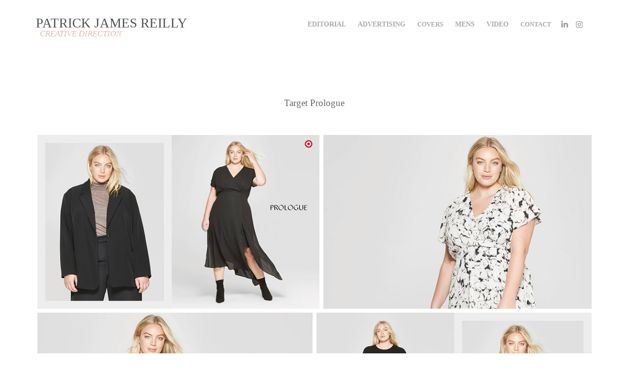

--- FILE ---
content_type: text/html; charset=utf-8
request_url: https://patrickjamesreilly.com/target-prologue
body_size: 4725
content:
<!DOCTYPE HTML>
<html lang="en-US">
<head>
  <meta charset="UTF-8" />
  <meta name="viewport" content="width=device-width, initial-scale=1" />
      <meta name="keywords"  content="art director,art direction,artdirector,NYC art,director" />
      <meta name="description"  content="Patrick James Reilly is a New York City based Art Director, specializing on projects in men's and women's fashion, beauty, entertainment, and high-end interiors. " />
      <meta name="twitter:card"  content="summary_large_image" />
      <meta name="twitter:site"  content="@AdobePortfolio" />
      <meta  property="og:title" content="Patrick Reilly - Target Prologue" />
      <meta  property="og:description" content="Patrick James Reilly is a New York City based Art Director, specializing on projects in men's and women's fashion, beauty, entertainment, and high-end interiors. " />
      <meta  property="og:image" content="https://cdn.myportfolio.com/4be63c15de801bc6e42bd2245a80b484/ba4a546f-3091-4c1e-9d6e-359243cc4d02_rwc_313x42x851x665x851.jpeg?h=e1499f3c0a05e6e78446e39a48bbeedd" />
        <link rel="icon" href="https://cdn.myportfolio.com/4be63c15de801bc6e42bd2245a80b484/ba01d4e4-2a9a-4750-846e-6ff52f874718_carw_1x1x32.jpg?h=e2bdd27082399771d77f15ad6789dc8f" />
      <link rel="stylesheet" href="/dist/css/main.css" type="text/css" />
      <link rel="stylesheet" href="https://cdn.myportfolio.com/4be63c15de801bc6e42bd2245a80b484/916319e5197b0c5480339ce4245eab831756257475.css?h=190e032e42e4f9c522a6194245206b7e" type="text/css" />
    <link rel="canonical" href="https://patrickjamesreilly.com/target-prologue" />
      <title>Patrick Reilly - Target Prologue</title>
    <script type="text/javascript" src="//use.typekit.net/ik/[base64].js?cb=35f77bfb8b50944859ea3d3804e7194e7a3173fb" async onload="
    try {
      window.Typekit.load();
    } catch (e) {
      console.warn('Typekit not loaded.');
    }
    "></script>
</head>
  <body class="transition-enabled">  <div class='page-background-video page-background-video-with-panel'>
  </div>
  <div class="js-responsive-nav">
    <div class="responsive-nav has-social">
      <div class="close-responsive-click-area js-close-responsive-nav">
        <div class="close-responsive-button"></div>
      </div>
          <div class="nav-container">
            <nav data-hover-hint="nav">
                <div class="gallery-title"><a href="/work" >EDITORIAL</a></div>
                <div class="gallery-title"><a href="/advertising-1" >ADVERTISING</a></div>
      <div class="page-title">
        <a href="/covers" >COVERS</a>
      </div>
                <div class="gallery-title"><a href="/mens" >MENS</a></div>
                <div class="gallery-title"><a href="/video-1" >VIDEO</a></div>
      <div class="page-title">
        <a href="/contact" >Contact</a>
      </div>
                <div class="social pf-nav-social" data-hover-hint="navSocialIcons">
                  <ul>
                          <li>
                            <a href="https://www.linkedin.com/in/patrick-james-reilly-689b1952/" target="_blank">
                              <svg version="1.1" id="Layer_1" xmlns="http://www.w3.org/2000/svg" xmlns:xlink="http://www.w3.org/1999/xlink" viewBox="0 0 30 24" style="enable-background:new 0 0 30 24;" xml:space="preserve" class="icon">
                              <path id="path-1_24_" d="M19.6,19v-5.8c0-1.4-0.5-2.4-1.7-2.4c-1,0-1.5,0.7-1.8,1.3C16,12.3,16,12.6,16,13v6h-3.4
                                c0,0,0.1-9.8,0-10.8H16v1.5c0,0,0,0,0,0h0v0C16.4,9,17.2,7.9,19,7.9c2.3,0,4,1.5,4,4.9V19H19.6z M8.9,6.7L8.9,6.7
                                C7.7,6.7,7,5.9,7,4.9C7,3.8,7.8,3,8.9,3s1.9,0.8,1.9,1.9C10.9,5.9,10.1,6.7,8.9,6.7z M10.6,19H7.2V8.2h3.4V19z"/>
                              </svg>
                            </a>
                          </li>
                          <li>
                            <a href="http://www.instagram.com/patrickjamesreilly" target="_blank">
                              <svg version="1.1" id="Layer_1" xmlns="http://www.w3.org/2000/svg" xmlns:xlink="http://www.w3.org/1999/xlink" viewBox="0 0 30 24" style="enable-background:new 0 0 30 24;" xml:space="preserve" class="icon">
                              <g>
                                <path d="M15,5.4c2.1,0,2.4,0,3.2,0c0.8,0,1.2,0.2,1.5,0.3c0.4,0.1,0.6,0.3,0.9,0.6c0.3,0.3,0.5,0.5,0.6,0.9
                                  c0.1,0.3,0.2,0.7,0.3,1.5c0,0.8,0,1.1,0,3.2s0,2.4,0,3.2c0,0.8-0.2,1.2-0.3,1.5c-0.1,0.4-0.3,0.6-0.6,0.9c-0.3,0.3-0.5,0.5-0.9,0.6
                                  c-0.3,0.1-0.7,0.2-1.5,0.3c-0.8,0-1.1,0-3.2,0s-2.4,0-3.2,0c-0.8,0-1.2-0.2-1.5-0.3c-0.4-0.1-0.6-0.3-0.9-0.6
                                  c-0.3-0.3-0.5-0.5-0.6-0.9c-0.1-0.3-0.2-0.7-0.3-1.5c0-0.8,0-1.1,0-3.2s0-2.4,0-3.2c0-0.8,0.2-1.2,0.3-1.5c0.1-0.4,0.3-0.6,0.6-0.9
                                  c0.3-0.3,0.5-0.5,0.9-0.6c0.3-0.1,0.7-0.2,1.5-0.3C12.6,5.4,12.9,5.4,15,5.4 M15,4c-2.2,0-2.4,0-3.3,0c-0.9,0-1.4,0.2-1.9,0.4
                                  c-0.5,0.2-1,0.5-1.4,0.9C7.9,5.8,7.6,6.2,7.4,6.8C7.2,7.3,7.1,7.9,7,8.7C7,9.6,7,9.8,7,12s0,2.4,0,3.3c0,0.9,0.2,1.4,0.4,1.9
                                  c0.2,0.5,0.5,1,0.9,1.4c0.4,0.4,0.9,0.7,1.4,0.9c0.5,0.2,1.1,0.3,1.9,0.4c0.9,0,1.1,0,3.3,0s2.4,0,3.3,0c0.9,0,1.4-0.2,1.9-0.4
                                  c0.5-0.2,1-0.5,1.4-0.9c0.4-0.4,0.7-0.9,0.9-1.4c0.2-0.5,0.3-1.1,0.4-1.9c0-0.9,0-1.1,0-3.3s0-2.4,0-3.3c0-0.9-0.2-1.4-0.4-1.9
                                  c-0.2-0.5-0.5-1-0.9-1.4c-0.4-0.4-0.9-0.7-1.4-0.9c-0.5-0.2-1.1-0.3-1.9-0.4C17.4,4,17.2,4,15,4L15,4L15,4z"/>
                                <path d="M15,7.9c-2.3,0-4.1,1.8-4.1,4.1s1.8,4.1,4.1,4.1s4.1-1.8,4.1-4.1S17.3,7.9,15,7.9L15,7.9z M15,14.7c-1.5,0-2.7-1.2-2.7-2.7
                                  c0-1.5,1.2-2.7,2.7-2.7s2.7,1.2,2.7,2.7C17.7,13.5,16.5,14.7,15,14.7L15,14.7z"/>
                                <path d="M20.2,7.7c0,0.5-0.4,1-1,1s-1-0.4-1-1s0.4-1,1-1S20.2,7.2,20.2,7.7L20.2,7.7z"/>
                              </g>
                              </svg>
                            </a>
                          </li>
                  </ul>
                </div>
            </nav>
          </div>
    </div>
  </div>
  <div class="site-wrap cfix js-site-wrap">
    <div class="site-container">
      <div class="site-content e2e-site-content">
        <header class="site-header">
          <div class="logo-container">
              <div class="logo-wrap" data-hover-hint="logo">
                    <div class="logo e2e-site-logo-text logo-text  ">
    <a href="/work" class="preserve-whitespace">PATRICK JAMES REILLY</a>

</div>
<div class="logo-secondary logo-secondary-text ">
    <span class="preserve-whitespace">  CREATIVE DIRECTION</span>
</div>

              </div>
  <div class="hamburger-click-area js-hamburger">
    <div class="hamburger">
      <i></i>
      <i></i>
      <i></i>
    </div>
  </div>
          </div>
              <div class="nav-container">
                <nav data-hover-hint="nav">
                <div class="gallery-title"><a href="/work" >EDITORIAL</a></div>
                <div class="gallery-title"><a href="/advertising-1" >ADVERTISING</a></div>
      <div class="page-title">
        <a href="/covers" >COVERS</a>
      </div>
                <div class="gallery-title"><a href="/mens" >MENS</a></div>
                <div class="gallery-title"><a href="/video-1" >VIDEO</a></div>
      <div class="page-title">
        <a href="/contact" >Contact</a>
      </div>
                    <div class="social pf-nav-social" data-hover-hint="navSocialIcons">
                      <ul>
                              <li>
                                <a href="https://www.linkedin.com/in/patrick-james-reilly-689b1952/" target="_blank">
                                  <svg version="1.1" id="Layer_1" xmlns="http://www.w3.org/2000/svg" xmlns:xlink="http://www.w3.org/1999/xlink" viewBox="0 0 30 24" style="enable-background:new 0 0 30 24;" xml:space="preserve" class="icon">
                                  <path id="path-1_24_" d="M19.6,19v-5.8c0-1.4-0.5-2.4-1.7-2.4c-1,0-1.5,0.7-1.8,1.3C16,12.3,16,12.6,16,13v6h-3.4
                                    c0,0,0.1-9.8,0-10.8H16v1.5c0,0,0,0,0,0h0v0C16.4,9,17.2,7.9,19,7.9c2.3,0,4,1.5,4,4.9V19H19.6z M8.9,6.7L8.9,6.7
                                    C7.7,6.7,7,5.9,7,4.9C7,3.8,7.8,3,8.9,3s1.9,0.8,1.9,1.9C10.9,5.9,10.1,6.7,8.9,6.7z M10.6,19H7.2V8.2h3.4V19z"/>
                                  </svg>
                                </a>
                              </li>
                              <li>
                                <a href="http://www.instagram.com/patrickjamesreilly" target="_blank">
                                  <svg version="1.1" id="Layer_1" xmlns="http://www.w3.org/2000/svg" xmlns:xlink="http://www.w3.org/1999/xlink" viewBox="0 0 30 24" style="enable-background:new 0 0 30 24;" xml:space="preserve" class="icon">
                                  <g>
                                    <path d="M15,5.4c2.1,0,2.4,0,3.2,0c0.8,0,1.2,0.2,1.5,0.3c0.4,0.1,0.6,0.3,0.9,0.6c0.3,0.3,0.5,0.5,0.6,0.9
                                      c0.1,0.3,0.2,0.7,0.3,1.5c0,0.8,0,1.1,0,3.2s0,2.4,0,3.2c0,0.8-0.2,1.2-0.3,1.5c-0.1,0.4-0.3,0.6-0.6,0.9c-0.3,0.3-0.5,0.5-0.9,0.6
                                      c-0.3,0.1-0.7,0.2-1.5,0.3c-0.8,0-1.1,0-3.2,0s-2.4,0-3.2,0c-0.8,0-1.2-0.2-1.5-0.3c-0.4-0.1-0.6-0.3-0.9-0.6
                                      c-0.3-0.3-0.5-0.5-0.6-0.9c-0.1-0.3-0.2-0.7-0.3-1.5c0-0.8,0-1.1,0-3.2s0-2.4,0-3.2c0-0.8,0.2-1.2,0.3-1.5c0.1-0.4,0.3-0.6,0.6-0.9
                                      c0.3-0.3,0.5-0.5,0.9-0.6c0.3-0.1,0.7-0.2,1.5-0.3C12.6,5.4,12.9,5.4,15,5.4 M15,4c-2.2,0-2.4,0-3.3,0c-0.9,0-1.4,0.2-1.9,0.4
                                      c-0.5,0.2-1,0.5-1.4,0.9C7.9,5.8,7.6,6.2,7.4,6.8C7.2,7.3,7.1,7.9,7,8.7C7,9.6,7,9.8,7,12s0,2.4,0,3.3c0,0.9,0.2,1.4,0.4,1.9
                                      c0.2,0.5,0.5,1,0.9,1.4c0.4,0.4,0.9,0.7,1.4,0.9c0.5,0.2,1.1,0.3,1.9,0.4c0.9,0,1.1,0,3.3,0s2.4,0,3.3,0c0.9,0,1.4-0.2,1.9-0.4
                                      c0.5-0.2,1-0.5,1.4-0.9c0.4-0.4,0.7-0.9,0.9-1.4c0.2-0.5,0.3-1.1,0.4-1.9c0-0.9,0-1.1,0-3.3s0-2.4,0-3.3c0-0.9-0.2-1.4-0.4-1.9
                                      c-0.2-0.5-0.5-1-0.9-1.4c-0.4-0.4-0.9-0.7-1.4-0.9c-0.5-0.2-1.1-0.3-1.9-0.4C17.4,4,17.2,4,15,4L15,4L15,4z"/>
                                    <path d="M15,7.9c-2.3,0-4.1,1.8-4.1,4.1s1.8,4.1,4.1,4.1s4.1-1.8,4.1-4.1S17.3,7.9,15,7.9L15,7.9z M15,14.7c-1.5,0-2.7-1.2-2.7-2.7
                                      c0-1.5,1.2-2.7,2.7-2.7s2.7,1.2,2.7,2.7C17.7,13.5,16.5,14.7,15,14.7L15,14.7z"/>
                                    <path d="M20.2,7.7c0,0.5-0.4,1-1,1s-1-0.4-1-1s0.4-1,1-1S20.2,7.2,20.2,7.7L20.2,7.7z"/>
                                  </g>
                                  </svg>
                                </a>
                              </li>
                      </ul>
                    </div>
                </nav>
              </div>
        </header>
        <main>
  <div class="page-container" data-context="page.page.container" data-hover-hint="pageContainer">
    <section class="page standard-modules">
        <header class="page-header content" data-context="pages" data-identity="id:p5c069ca0e90fb7817309efa3878772724320aa75686760c0b060d" data-hover-hint="pageHeader" data-hover-hint-id="p5c069ca0e90fb7817309efa3878772724320aa75686760c0b060d">
            <h1 class="title preserve-whitespace e2e-site-logo-text">Target Prologue</h1>
        </header>
      <div class="page-content js-page-content" data-context="pages" data-identity="id:p5c069ca0e90fb7817309efa3878772724320aa75686760c0b060d">
        <div id="project-canvas" class="js-project-modules modules content">
          <div id="project-modules">
              
              
              
              
              
              
              
              <div class="project-module module media_collection project-module-media_collection" data-id="m5c069cb16a96184ca9e880728e56fb2015af0e3b45b24746f4338"  style="padding-top: px;
padding-bottom: px;
">
  <div class="grid--main js-grid-main" data-grid-max-images="
  ">
    <div class="grid__item-container js-grid-item-container" data-flex-grow="421.85" style="width:421.85px; flex-grow:421.85;" data-width="1920" data-height="1183">
      <script type="text/html" class="js-lightbox-slide-content">
        <div class="grid__image-wrapper">
          <img src="https://cdn.myportfolio.com/4be63c15de801bc6e42bd2245a80b484/f7d635e7-f2c6-4fd5-beea-2919730dd8f1_rw_1920.jpg?h=0cd77b5d6bfd9d02d047c90338f0890d" srcset="https://cdn.myportfolio.com/4be63c15de801bc6e42bd2245a80b484/f7d635e7-f2c6-4fd5-beea-2919730dd8f1_rw_600.jpg?h=62cee4eca65f06581353ca2f9b535df6 600w,https://cdn.myportfolio.com/4be63c15de801bc6e42bd2245a80b484/f7d635e7-f2c6-4fd5-beea-2919730dd8f1_rw_1200.jpg?h=9f2b1bdc5ad51fe62b8396e19347ac86 1200w,https://cdn.myportfolio.com/4be63c15de801bc6e42bd2245a80b484/f7d635e7-f2c6-4fd5-beea-2919730dd8f1_rw_1920.jpg?h=0cd77b5d6bfd9d02d047c90338f0890d 1920w,"  sizes="(max-width: 1920px) 100vw, 1920px">
        <div>
      </script>
      <img
        class="grid__item-image js-grid__item-image grid__item-image-lazy js-lazy"
        src="[data-uri]"
        
        data-src="https://cdn.myportfolio.com/4be63c15de801bc6e42bd2245a80b484/f7d635e7-f2c6-4fd5-beea-2919730dd8f1_rw_1920.jpg?h=0cd77b5d6bfd9d02d047c90338f0890d"
        data-srcset="https://cdn.myportfolio.com/4be63c15de801bc6e42bd2245a80b484/f7d635e7-f2c6-4fd5-beea-2919730dd8f1_rw_600.jpg?h=62cee4eca65f06581353ca2f9b535df6 600w,https://cdn.myportfolio.com/4be63c15de801bc6e42bd2245a80b484/f7d635e7-f2c6-4fd5-beea-2919730dd8f1_rw_1200.jpg?h=9f2b1bdc5ad51fe62b8396e19347ac86 1200w,https://cdn.myportfolio.com/4be63c15de801bc6e42bd2245a80b484/f7d635e7-f2c6-4fd5-beea-2919730dd8f1_rw_1920.jpg?h=0cd77b5d6bfd9d02d047c90338f0890d 1920w,"
      >
      <span class="grid__item-filler" style="padding-bottom:61.633281972265%;"></span>
    </div>
    <div class="grid__item-container js-grid-item-container" data-flex-grow="401.91666666667" style="width:401.91666666667px; flex-grow:401.91666666667;" data-width="1855" data-height="1200">
      <script type="text/html" class="js-lightbox-slide-content">
        <div class="grid__image-wrapper">
          <img src="https://cdn.myportfolio.com/4be63c15de801bc6e42bd2245a80b484/cf4daa6a-2657-43a9-8788-e0aae21b400f_rw_1920.jpg?h=a322195acec38ff07dfa8be91f170b17" srcset="https://cdn.myportfolio.com/4be63c15de801bc6e42bd2245a80b484/cf4daa6a-2657-43a9-8788-e0aae21b400f_rw_600.jpg?h=a67bef390664fbe8f5c0cc4804986066 600w,https://cdn.myportfolio.com/4be63c15de801bc6e42bd2245a80b484/cf4daa6a-2657-43a9-8788-e0aae21b400f_rw_1200.jpg?h=80aaa3762551a081a62aac44dce45c57 1200w,https://cdn.myportfolio.com/4be63c15de801bc6e42bd2245a80b484/cf4daa6a-2657-43a9-8788-e0aae21b400f_rw_1920.jpg?h=a322195acec38ff07dfa8be91f170b17 1855w,"  sizes="(max-width: 1855px) 100vw, 1855px">
        <div>
      </script>
      <img
        class="grid__item-image js-grid__item-image grid__item-image-lazy js-lazy"
        src="[data-uri]"
        
        data-src="https://cdn.myportfolio.com/4be63c15de801bc6e42bd2245a80b484/cf4daa6a-2657-43a9-8788-e0aae21b400f_rw_1920.jpg?h=a322195acec38ff07dfa8be91f170b17"
        data-srcset="https://cdn.myportfolio.com/4be63c15de801bc6e42bd2245a80b484/cf4daa6a-2657-43a9-8788-e0aae21b400f_rw_600.jpg?h=a67bef390664fbe8f5c0cc4804986066 600w,https://cdn.myportfolio.com/4be63c15de801bc6e42bd2245a80b484/cf4daa6a-2657-43a9-8788-e0aae21b400f_rw_1200.jpg?h=80aaa3762551a081a62aac44dce45c57 1200w,https://cdn.myportfolio.com/4be63c15de801bc6e42bd2245a80b484/cf4daa6a-2657-43a9-8788-e0aae21b400f_rw_1920.jpg?h=a322195acec38ff07dfa8be91f170b17 1855w,"
      >
      <span class="grid__item-filler" style="padding-bottom:64.690026954178%;"></span>
    </div>
    <div class="grid__item-container js-grid-item-container" data-flex-grow="401.91666666667" style="width:401.91666666667px; flex-grow:401.91666666667;" data-width="1855" data-height="1200">
      <script type="text/html" class="js-lightbox-slide-content">
        <div class="grid__image-wrapper">
          <img src="https://cdn.myportfolio.com/4be63c15de801bc6e42bd2245a80b484/f18c272f-6118-4514-b936-9dc87a10e72c_rw_1920.jpg?h=90de4c35814cbf94a79c525728dafc2d" srcset="https://cdn.myportfolio.com/4be63c15de801bc6e42bd2245a80b484/f18c272f-6118-4514-b936-9dc87a10e72c_rw_600.jpg?h=135fdf60689d0dd94145a50a70cc273e 600w,https://cdn.myportfolio.com/4be63c15de801bc6e42bd2245a80b484/f18c272f-6118-4514-b936-9dc87a10e72c_rw_1200.jpg?h=24286d0a0764dfe87ddcfdba60a42be2 1200w,https://cdn.myportfolio.com/4be63c15de801bc6e42bd2245a80b484/f18c272f-6118-4514-b936-9dc87a10e72c_rw_1920.jpg?h=90de4c35814cbf94a79c525728dafc2d 1855w,"  sizes="(max-width: 1855px) 100vw, 1855px">
        <div>
      </script>
      <img
        class="grid__item-image js-grid__item-image grid__item-image-lazy js-lazy"
        src="[data-uri]"
        
        data-src="https://cdn.myportfolio.com/4be63c15de801bc6e42bd2245a80b484/f18c272f-6118-4514-b936-9dc87a10e72c_rw_1920.jpg?h=90de4c35814cbf94a79c525728dafc2d"
        data-srcset="https://cdn.myportfolio.com/4be63c15de801bc6e42bd2245a80b484/f18c272f-6118-4514-b936-9dc87a10e72c_rw_600.jpg?h=135fdf60689d0dd94145a50a70cc273e 600w,https://cdn.myportfolio.com/4be63c15de801bc6e42bd2245a80b484/f18c272f-6118-4514-b936-9dc87a10e72c_rw_1200.jpg?h=24286d0a0764dfe87ddcfdba60a42be2 1200w,https://cdn.myportfolio.com/4be63c15de801bc6e42bd2245a80b484/f18c272f-6118-4514-b936-9dc87a10e72c_rw_1920.jpg?h=90de4c35814cbf94a79c525728dafc2d 1855w,"
      >
      <span class="grid__item-filler" style="padding-bottom:64.690026954178%;"></span>
    </div>
    <div class="grid__item-container js-grid-item-container" data-flex-grow="401.91666666667" style="width:401.91666666667px; flex-grow:401.91666666667;" data-width="1855" data-height="1200">
      <script type="text/html" class="js-lightbox-slide-content">
        <div class="grid__image-wrapper">
          <img src="https://cdn.myportfolio.com/4be63c15de801bc6e42bd2245a80b484/ba8ba987-dfc5-44b6-8c3d-5e9ab5e74fd1_rw_1920.jpg?h=c8c7606183e5b3514d756a7e75e133bc" srcset="https://cdn.myportfolio.com/4be63c15de801bc6e42bd2245a80b484/ba8ba987-dfc5-44b6-8c3d-5e9ab5e74fd1_rw_600.jpg?h=cd645c32fc7616fcfa5890e6a2a71554 600w,https://cdn.myportfolio.com/4be63c15de801bc6e42bd2245a80b484/ba8ba987-dfc5-44b6-8c3d-5e9ab5e74fd1_rw_1200.jpg?h=7a1f0a142726077f1bebecacad025477 1200w,https://cdn.myportfolio.com/4be63c15de801bc6e42bd2245a80b484/ba8ba987-dfc5-44b6-8c3d-5e9ab5e74fd1_rw_1920.jpg?h=c8c7606183e5b3514d756a7e75e133bc 1855w,"  sizes="(max-width: 1855px) 100vw, 1855px">
        <div>
      </script>
      <img
        class="grid__item-image js-grid__item-image grid__item-image-lazy js-lazy"
        src="[data-uri]"
        
        data-src="https://cdn.myportfolio.com/4be63c15de801bc6e42bd2245a80b484/ba8ba987-dfc5-44b6-8c3d-5e9ab5e74fd1_rw_1920.jpg?h=c8c7606183e5b3514d756a7e75e133bc"
        data-srcset="https://cdn.myportfolio.com/4be63c15de801bc6e42bd2245a80b484/ba8ba987-dfc5-44b6-8c3d-5e9ab5e74fd1_rw_600.jpg?h=cd645c32fc7616fcfa5890e6a2a71554 600w,https://cdn.myportfolio.com/4be63c15de801bc6e42bd2245a80b484/ba8ba987-dfc5-44b6-8c3d-5e9ab5e74fd1_rw_1200.jpg?h=7a1f0a142726077f1bebecacad025477 1200w,https://cdn.myportfolio.com/4be63c15de801bc6e42bd2245a80b484/ba8ba987-dfc5-44b6-8c3d-5e9ab5e74fd1_rw_1920.jpg?h=c8c7606183e5b3514d756a7e75e133bc 1855w,"
      >
      <span class="grid__item-filler" style="padding-bottom:64.690026954178%;"></span>
    </div>
    <div class="js-grid-spacer"></div>
  </div>
</div>

              
              
          </div>
        </div>
      </div>
    </section>
        <section class="back-to-top" data-hover-hint="backToTop">
          <a href="#"><span class="arrow">&uarr;</span><span class="preserve-whitespace">Back to Top</span></a>
        </section>
        <a class="back-to-top-fixed js-back-to-top back-to-top-fixed-with-panel" data-hover-hint="backToTop" data-hover-hint-placement="top-start" href="#">
          <svg version="1.1" id="Layer_1" xmlns="http://www.w3.org/2000/svg" xmlns:xlink="http://www.w3.org/1999/xlink" x="0px" y="0px"
           viewBox="0 0 26 26" style="enable-background:new 0 0 26 26;" xml:space="preserve" class="icon icon-back-to-top">
          <g>
            <path d="M13.8,1.3L21.6,9c0.1,0.1,0.1,0.3,0.2,0.4c0.1,0.1,0.1,0.3,0.1,0.4s0,0.3-0.1,0.4c-0.1,0.1-0.1,0.3-0.3,0.4
              c-0.1,0.1-0.2,0.2-0.4,0.3c-0.2,0.1-0.3,0.1-0.4,0.1c-0.1,0-0.3,0-0.4-0.1c-0.2-0.1-0.3-0.2-0.4-0.3L14.2,5l0,19.1
              c0,0.2-0.1,0.3-0.1,0.5c0,0.1-0.1,0.3-0.3,0.4c-0.1,0.1-0.2,0.2-0.4,0.3c-0.1,0.1-0.3,0.1-0.5,0.1c-0.1,0-0.3,0-0.4-0.1
              c-0.1-0.1-0.3-0.1-0.4-0.3c-0.1-0.1-0.2-0.2-0.3-0.4c-0.1-0.1-0.1-0.3-0.1-0.5l0-19.1l-5.7,5.7C6,10.8,5.8,10.9,5.7,11
              c-0.1,0.1-0.3,0.1-0.4,0.1c-0.2,0-0.3,0-0.4-0.1c-0.1-0.1-0.3-0.2-0.4-0.3c-0.1-0.1-0.1-0.2-0.2-0.4C4.1,10.2,4,10.1,4.1,9.9
              c0-0.1,0-0.3,0.1-0.4c0-0.1,0.1-0.3,0.3-0.4l7.7-7.8c0.1,0,0.2-0.1,0.2-0.1c0,0,0.1-0.1,0.2-0.1c0.1,0,0.2,0,0.2-0.1
              c0.1,0,0.1,0,0.2,0c0,0,0.1,0,0.2,0c0.1,0,0.2,0,0.2,0.1c0.1,0,0.1,0.1,0.2,0.1C13.7,1.2,13.8,1.2,13.8,1.3z"/>
          </g>
          </svg>
        </a>
  </div>
              <footer class="site-footer" data-hover-hint="footer">
                <div class="footer-text">
                  Copyright 2018, Patrick James Reilly
                </div>
              </footer>
        </main>
      </div>
    </div>
  </div>
</body>
<script type="text/javascript">
  // fix for Safari's back/forward cache
  window.onpageshow = function(e) {
    if (e.persisted) { window.location.reload(); }
  };
</script>
  <script type="text/javascript">var __config__ = {"page_id":"p5c069ca0e90fb7817309efa3878772724320aa75686760c0b060d","theme":{"name":"geometric"},"pageTransition":true,"linkTransition":true,"disableDownload":false,"localizedValidationMessages":{"required":"This field is required","Email":"This field must be a valid email address"},"lightbox":{"enabled":true,"color":{"opacity":0.94,"hex":"#fff"}},"cookie_banner":{"enabled":false}};</script>
  <script type="text/javascript" src="/site/translations?cb=35f77bfb8b50944859ea3d3804e7194e7a3173fb"></script>
  <script type="text/javascript" src="/dist/js/main.js?cb=35f77bfb8b50944859ea3d3804e7194e7a3173fb"></script>
</html>
